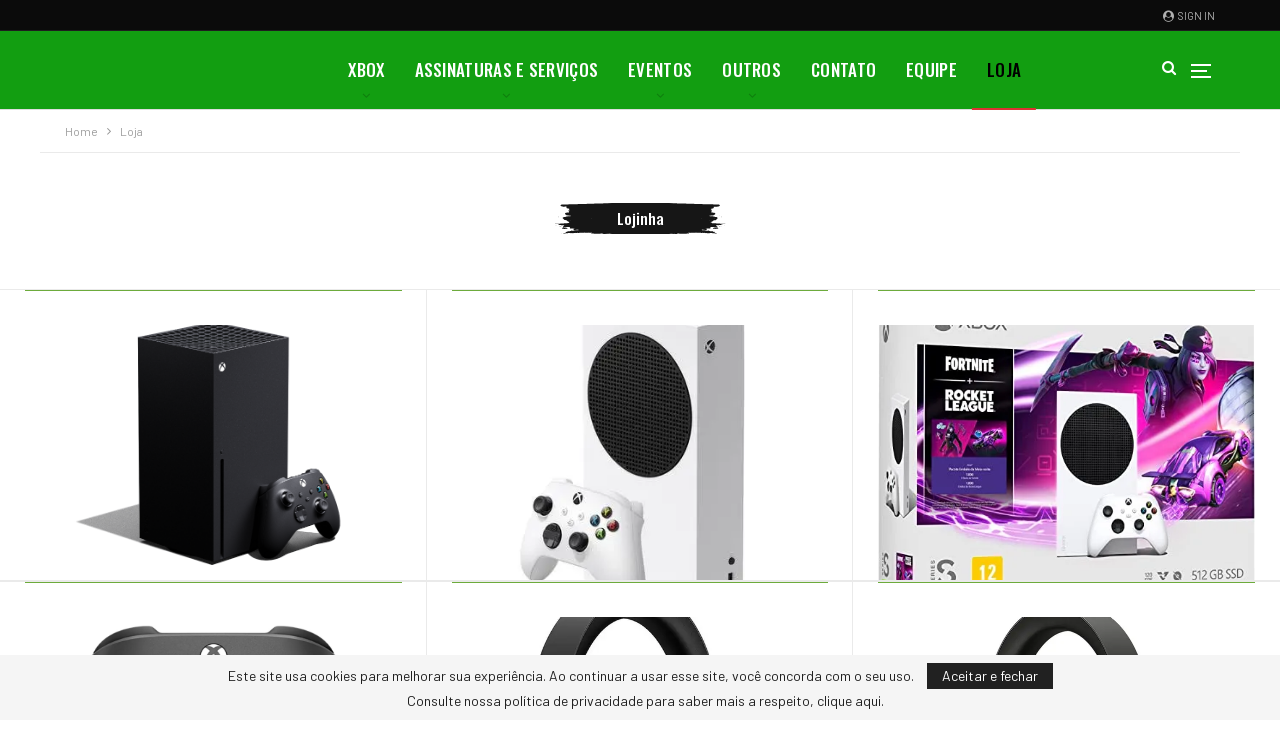

--- FILE ---
content_type: text/html; charset=utf-8
request_url: https://www.google.com/recaptcha/api2/anchor?ar=1&k=6Lc2iqMUAAAAAIZab6xtttTxFYlCqFujM2xdXMAU&co=aHR0cHM6Ly94Ym94ZXJzLmNvbS5icjo0NDM.&hl=en&v=PoyoqOPhxBO7pBk68S4YbpHZ&size=invisible&anchor-ms=20000&execute-ms=30000&cb=xmci5zw8004w
body_size: 48531
content:
<!DOCTYPE HTML><html dir="ltr" lang="en"><head><meta http-equiv="Content-Type" content="text/html; charset=UTF-8">
<meta http-equiv="X-UA-Compatible" content="IE=edge">
<title>reCAPTCHA</title>
<style type="text/css">
/* cyrillic-ext */
@font-face {
  font-family: 'Roboto';
  font-style: normal;
  font-weight: 400;
  font-stretch: 100%;
  src: url(//fonts.gstatic.com/s/roboto/v48/KFO7CnqEu92Fr1ME7kSn66aGLdTylUAMa3GUBHMdazTgWw.woff2) format('woff2');
  unicode-range: U+0460-052F, U+1C80-1C8A, U+20B4, U+2DE0-2DFF, U+A640-A69F, U+FE2E-FE2F;
}
/* cyrillic */
@font-face {
  font-family: 'Roboto';
  font-style: normal;
  font-weight: 400;
  font-stretch: 100%;
  src: url(//fonts.gstatic.com/s/roboto/v48/KFO7CnqEu92Fr1ME7kSn66aGLdTylUAMa3iUBHMdazTgWw.woff2) format('woff2');
  unicode-range: U+0301, U+0400-045F, U+0490-0491, U+04B0-04B1, U+2116;
}
/* greek-ext */
@font-face {
  font-family: 'Roboto';
  font-style: normal;
  font-weight: 400;
  font-stretch: 100%;
  src: url(//fonts.gstatic.com/s/roboto/v48/KFO7CnqEu92Fr1ME7kSn66aGLdTylUAMa3CUBHMdazTgWw.woff2) format('woff2');
  unicode-range: U+1F00-1FFF;
}
/* greek */
@font-face {
  font-family: 'Roboto';
  font-style: normal;
  font-weight: 400;
  font-stretch: 100%;
  src: url(//fonts.gstatic.com/s/roboto/v48/KFO7CnqEu92Fr1ME7kSn66aGLdTylUAMa3-UBHMdazTgWw.woff2) format('woff2');
  unicode-range: U+0370-0377, U+037A-037F, U+0384-038A, U+038C, U+038E-03A1, U+03A3-03FF;
}
/* math */
@font-face {
  font-family: 'Roboto';
  font-style: normal;
  font-weight: 400;
  font-stretch: 100%;
  src: url(//fonts.gstatic.com/s/roboto/v48/KFO7CnqEu92Fr1ME7kSn66aGLdTylUAMawCUBHMdazTgWw.woff2) format('woff2');
  unicode-range: U+0302-0303, U+0305, U+0307-0308, U+0310, U+0312, U+0315, U+031A, U+0326-0327, U+032C, U+032F-0330, U+0332-0333, U+0338, U+033A, U+0346, U+034D, U+0391-03A1, U+03A3-03A9, U+03B1-03C9, U+03D1, U+03D5-03D6, U+03F0-03F1, U+03F4-03F5, U+2016-2017, U+2034-2038, U+203C, U+2040, U+2043, U+2047, U+2050, U+2057, U+205F, U+2070-2071, U+2074-208E, U+2090-209C, U+20D0-20DC, U+20E1, U+20E5-20EF, U+2100-2112, U+2114-2115, U+2117-2121, U+2123-214F, U+2190, U+2192, U+2194-21AE, U+21B0-21E5, U+21F1-21F2, U+21F4-2211, U+2213-2214, U+2216-22FF, U+2308-230B, U+2310, U+2319, U+231C-2321, U+2336-237A, U+237C, U+2395, U+239B-23B7, U+23D0, U+23DC-23E1, U+2474-2475, U+25AF, U+25B3, U+25B7, U+25BD, U+25C1, U+25CA, U+25CC, U+25FB, U+266D-266F, U+27C0-27FF, U+2900-2AFF, U+2B0E-2B11, U+2B30-2B4C, U+2BFE, U+3030, U+FF5B, U+FF5D, U+1D400-1D7FF, U+1EE00-1EEFF;
}
/* symbols */
@font-face {
  font-family: 'Roboto';
  font-style: normal;
  font-weight: 400;
  font-stretch: 100%;
  src: url(//fonts.gstatic.com/s/roboto/v48/KFO7CnqEu92Fr1ME7kSn66aGLdTylUAMaxKUBHMdazTgWw.woff2) format('woff2');
  unicode-range: U+0001-000C, U+000E-001F, U+007F-009F, U+20DD-20E0, U+20E2-20E4, U+2150-218F, U+2190, U+2192, U+2194-2199, U+21AF, U+21E6-21F0, U+21F3, U+2218-2219, U+2299, U+22C4-22C6, U+2300-243F, U+2440-244A, U+2460-24FF, U+25A0-27BF, U+2800-28FF, U+2921-2922, U+2981, U+29BF, U+29EB, U+2B00-2BFF, U+4DC0-4DFF, U+FFF9-FFFB, U+10140-1018E, U+10190-1019C, U+101A0, U+101D0-101FD, U+102E0-102FB, U+10E60-10E7E, U+1D2C0-1D2D3, U+1D2E0-1D37F, U+1F000-1F0FF, U+1F100-1F1AD, U+1F1E6-1F1FF, U+1F30D-1F30F, U+1F315, U+1F31C, U+1F31E, U+1F320-1F32C, U+1F336, U+1F378, U+1F37D, U+1F382, U+1F393-1F39F, U+1F3A7-1F3A8, U+1F3AC-1F3AF, U+1F3C2, U+1F3C4-1F3C6, U+1F3CA-1F3CE, U+1F3D4-1F3E0, U+1F3ED, U+1F3F1-1F3F3, U+1F3F5-1F3F7, U+1F408, U+1F415, U+1F41F, U+1F426, U+1F43F, U+1F441-1F442, U+1F444, U+1F446-1F449, U+1F44C-1F44E, U+1F453, U+1F46A, U+1F47D, U+1F4A3, U+1F4B0, U+1F4B3, U+1F4B9, U+1F4BB, U+1F4BF, U+1F4C8-1F4CB, U+1F4D6, U+1F4DA, U+1F4DF, U+1F4E3-1F4E6, U+1F4EA-1F4ED, U+1F4F7, U+1F4F9-1F4FB, U+1F4FD-1F4FE, U+1F503, U+1F507-1F50B, U+1F50D, U+1F512-1F513, U+1F53E-1F54A, U+1F54F-1F5FA, U+1F610, U+1F650-1F67F, U+1F687, U+1F68D, U+1F691, U+1F694, U+1F698, U+1F6AD, U+1F6B2, U+1F6B9-1F6BA, U+1F6BC, U+1F6C6-1F6CF, U+1F6D3-1F6D7, U+1F6E0-1F6EA, U+1F6F0-1F6F3, U+1F6F7-1F6FC, U+1F700-1F7FF, U+1F800-1F80B, U+1F810-1F847, U+1F850-1F859, U+1F860-1F887, U+1F890-1F8AD, U+1F8B0-1F8BB, U+1F8C0-1F8C1, U+1F900-1F90B, U+1F93B, U+1F946, U+1F984, U+1F996, U+1F9E9, U+1FA00-1FA6F, U+1FA70-1FA7C, U+1FA80-1FA89, U+1FA8F-1FAC6, U+1FACE-1FADC, U+1FADF-1FAE9, U+1FAF0-1FAF8, U+1FB00-1FBFF;
}
/* vietnamese */
@font-face {
  font-family: 'Roboto';
  font-style: normal;
  font-weight: 400;
  font-stretch: 100%;
  src: url(//fonts.gstatic.com/s/roboto/v48/KFO7CnqEu92Fr1ME7kSn66aGLdTylUAMa3OUBHMdazTgWw.woff2) format('woff2');
  unicode-range: U+0102-0103, U+0110-0111, U+0128-0129, U+0168-0169, U+01A0-01A1, U+01AF-01B0, U+0300-0301, U+0303-0304, U+0308-0309, U+0323, U+0329, U+1EA0-1EF9, U+20AB;
}
/* latin-ext */
@font-face {
  font-family: 'Roboto';
  font-style: normal;
  font-weight: 400;
  font-stretch: 100%;
  src: url(//fonts.gstatic.com/s/roboto/v48/KFO7CnqEu92Fr1ME7kSn66aGLdTylUAMa3KUBHMdazTgWw.woff2) format('woff2');
  unicode-range: U+0100-02BA, U+02BD-02C5, U+02C7-02CC, U+02CE-02D7, U+02DD-02FF, U+0304, U+0308, U+0329, U+1D00-1DBF, U+1E00-1E9F, U+1EF2-1EFF, U+2020, U+20A0-20AB, U+20AD-20C0, U+2113, U+2C60-2C7F, U+A720-A7FF;
}
/* latin */
@font-face {
  font-family: 'Roboto';
  font-style: normal;
  font-weight: 400;
  font-stretch: 100%;
  src: url(//fonts.gstatic.com/s/roboto/v48/KFO7CnqEu92Fr1ME7kSn66aGLdTylUAMa3yUBHMdazQ.woff2) format('woff2');
  unicode-range: U+0000-00FF, U+0131, U+0152-0153, U+02BB-02BC, U+02C6, U+02DA, U+02DC, U+0304, U+0308, U+0329, U+2000-206F, U+20AC, U+2122, U+2191, U+2193, U+2212, U+2215, U+FEFF, U+FFFD;
}
/* cyrillic-ext */
@font-face {
  font-family: 'Roboto';
  font-style: normal;
  font-weight: 500;
  font-stretch: 100%;
  src: url(//fonts.gstatic.com/s/roboto/v48/KFO7CnqEu92Fr1ME7kSn66aGLdTylUAMa3GUBHMdazTgWw.woff2) format('woff2');
  unicode-range: U+0460-052F, U+1C80-1C8A, U+20B4, U+2DE0-2DFF, U+A640-A69F, U+FE2E-FE2F;
}
/* cyrillic */
@font-face {
  font-family: 'Roboto';
  font-style: normal;
  font-weight: 500;
  font-stretch: 100%;
  src: url(//fonts.gstatic.com/s/roboto/v48/KFO7CnqEu92Fr1ME7kSn66aGLdTylUAMa3iUBHMdazTgWw.woff2) format('woff2');
  unicode-range: U+0301, U+0400-045F, U+0490-0491, U+04B0-04B1, U+2116;
}
/* greek-ext */
@font-face {
  font-family: 'Roboto';
  font-style: normal;
  font-weight: 500;
  font-stretch: 100%;
  src: url(//fonts.gstatic.com/s/roboto/v48/KFO7CnqEu92Fr1ME7kSn66aGLdTylUAMa3CUBHMdazTgWw.woff2) format('woff2');
  unicode-range: U+1F00-1FFF;
}
/* greek */
@font-face {
  font-family: 'Roboto';
  font-style: normal;
  font-weight: 500;
  font-stretch: 100%;
  src: url(//fonts.gstatic.com/s/roboto/v48/KFO7CnqEu92Fr1ME7kSn66aGLdTylUAMa3-UBHMdazTgWw.woff2) format('woff2');
  unicode-range: U+0370-0377, U+037A-037F, U+0384-038A, U+038C, U+038E-03A1, U+03A3-03FF;
}
/* math */
@font-face {
  font-family: 'Roboto';
  font-style: normal;
  font-weight: 500;
  font-stretch: 100%;
  src: url(//fonts.gstatic.com/s/roboto/v48/KFO7CnqEu92Fr1ME7kSn66aGLdTylUAMawCUBHMdazTgWw.woff2) format('woff2');
  unicode-range: U+0302-0303, U+0305, U+0307-0308, U+0310, U+0312, U+0315, U+031A, U+0326-0327, U+032C, U+032F-0330, U+0332-0333, U+0338, U+033A, U+0346, U+034D, U+0391-03A1, U+03A3-03A9, U+03B1-03C9, U+03D1, U+03D5-03D6, U+03F0-03F1, U+03F4-03F5, U+2016-2017, U+2034-2038, U+203C, U+2040, U+2043, U+2047, U+2050, U+2057, U+205F, U+2070-2071, U+2074-208E, U+2090-209C, U+20D0-20DC, U+20E1, U+20E5-20EF, U+2100-2112, U+2114-2115, U+2117-2121, U+2123-214F, U+2190, U+2192, U+2194-21AE, U+21B0-21E5, U+21F1-21F2, U+21F4-2211, U+2213-2214, U+2216-22FF, U+2308-230B, U+2310, U+2319, U+231C-2321, U+2336-237A, U+237C, U+2395, U+239B-23B7, U+23D0, U+23DC-23E1, U+2474-2475, U+25AF, U+25B3, U+25B7, U+25BD, U+25C1, U+25CA, U+25CC, U+25FB, U+266D-266F, U+27C0-27FF, U+2900-2AFF, U+2B0E-2B11, U+2B30-2B4C, U+2BFE, U+3030, U+FF5B, U+FF5D, U+1D400-1D7FF, U+1EE00-1EEFF;
}
/* symbols */
@font-face {
  font-family: 'Roboto';
  font-style: normal;
  font-weight: 500;
  font-stretch: 100%;
  src: url(//fonts.gstatic.com/s/roboto/v48/KFO7CnqEu92Fr1ME7kSn66aGLdTylUAMaxKUBHMdazTgWw.woff2) format('woff2');
  unicode-range: U+0001-000C, U+000E-001F, U+007F-009F, U+20DD-20E0, U+20E2-20E4, U+2150-218F, U+2190, U+2192, U+2194-2199, U+21AF, U+21E6-21F0, U+21F3, U+2218-2219, U+2299, U+22C4-22C6, U+2300-243F, U+2440-244A, U+2460-24FF, U+25A0-27BF, U+2800-28FF, U+2921-2922, U+2981, U+29BF, U+29EB, U+2B00-2BFF, U+4DC0-4DFF, U+FFF9-FFFB, U+10140-1018E, U+10190-1019C, U+101A0, U+101D0-101FD, U+102E0-102FB, U+10E60-10E7E, U+1D2C0-1D2D3, U+1D2E0-1D37F, U+1F000-1F0FF, U+1F100-1F1AD, U+1F1E6-1F1FF, U+1F30D-1F30F, U+1F315, U+1F31C, U+1F31E, U+1F320-1F32C, U+1F336, U+1F378, U+1F37D, U+1F382, U+1F393-1F39F, U+1F3A7-1F3A8, U+1F3AC-1F3AF, U+1F3C2, U+1F3C4-1F3C6, U+1F3CA-1F3CE, U+1F3D4-1F3E0, U+1F3ED, U+1F3F1-1F3F3, U+1F3F5-1F3F7, U+1F408, U+1F415, U+1F41F, U+1F426, U+1F43F, U+1F441-1F442, U+1F444, U+1F446-1F449, U+1F44C-1F44E, U+1F453, U+1F46A, U+1F47D, U+1F4A3, U+1F4B0, U+1F4B3, U+1F4B9, U+1F4BB, U+1F4BF, U+1F4C8-1F4CB, U+1F4D6, U+1F4DA, U+1F4DF, U+1F4E3-1F4E6, U+1F4EA-1F4ED, U+1F4F7, U+1F4F9-1F4FB, U+1F4FD-1F4FE, U+1F503, U+1F507-1F50B, U+1F50D, U+1F512-1F513, U+1F53E-1F54A, U+1F54F-1F5FA, U+1F610, U+1F650-1F67F, U+1F687, U+1F68D, U+1F691, U+1F694, U+1F698, U+1F6AD, U+1F6B2, U+1F6B9-1F6BA, U+1F6BC, U+1F6C6-1F6CF, U+1F6D3-1F6D7, U+1F6E0-1F6EA, U+1F6F0-1F6F3, U+1F6F7-1F6FC, U+1F700-1F7FF, U+1F800-1F80B, U+1F810-1F847, U+1F850-1F859, U+1F860-1F887, U+1F890-1F8AD, U+1F8B0-1F8BB, U+1F8C0-1F8C1, U+1F900-1F90B, U+1F93B, U+1F946, U+1F984, U+1F996, U+1F9E9, U+1FA00-1FA6F, U+1FA70-1FA7C, U+1FA80-1FA89, U+1FA8F-1FAC6, U+1FACE-1FADC, U+1FADF-1FAE9, U+1FAF0-1FAF8, U+1FB00-1FBFF;
}
/* vietnamese */
@font-face {
  font-family: 'Roboto';
  font-style: normal;
  font-weight: 500;
  font-stretch: 100%;
  src: url(//fonts.gstatic.com/s/roboto/v48/KFO7CnqEu92Fr1ME7kSn66aGLdTylUAMa3OUBHMdazTgWw.woff2) format('woff2');
  unicode-range: U+0102-0103, U+0110-0111, U+0128-0129, U+0168-0169, U+01A0-01A1, U+01AF-01B0, U+0300-0301, U+0303-0304, U+0308-0309, U+0323, U+0329, U+1EA0-1EF9, U+20AB;
}
/* latin-ext */
@font-face {
  font-family: 'Roboto';
  font-style: normal;
  font-weight: 500;
  font-stretch: 100%;
  src: url(//fonts.gstatic.com/s/roboto/v48/KFO7CnqEu92Fr1ME7kSn66aGLdTylUAMa3KUBHMdazTgWw.woff2) format('woff2');
  unicode-range: U+0100-02BA, U+02BD-02C5, U+02C7-02CC, U+02CE-02D7, U+02DD-02FF, U+0304, U+0308, U+0329, U+1D00-1DBF, U+1E00-1E9F, U+1EF2-1EFF, U+2020, U+20A0-20AB, U+20AD-20C0, U+2113, U+2C60-2C7F, U+A720-A7FF;
}
/* latin */
@font-face {
  font-family: 'Roboto';
  font-style: normal;
  font-weight: 500;
  font-stretch: 100%;
  src: url(//fonts.gstatic.com/s/roboto/v48/KFO7CnqEu92Fr1ME7kSn66aGLdTylUAMa3yUBHMdazQ.woff2) format('woff2');
  unicode-range: U+0000-00FF, U+0131, U+0152-0153, U+02BB-02BC, U+02C6, U+02DA, U+02DC, U+0304, U+0308, U+0329, U+2000-206F, U+20AC, U+2122, U+2191, U+2193, U+2212, U+2215, U+FEFF, U+FFFD;
}
/* cyrillic-ext */
@font-face {
  font-family: 'Roboto';
  font-style: normal;
  font-weight: 900;
  font-stretch: 100%;
  src: url(//fonts.gstatic.com/s/roboto/v48/KFO7CnqEu92Fr1ME7kSn66aGLdTylUAMa3GUBHMdazTgWw.woff2) format('woff2');
  unicode-range: U+0460-052F, U+1C80-1C8A, U+20B4, U+2DE0-2DFF, U+A640-A69F, U+FE2E-FE2F;
}
/* cyrillic */
@font-face {
  font-family: 'Roboto';
  font-style: normal;
  font-weight: 900;
  font-stretch: 100%;
  src: url(//fonts.gstatic.com/s/roboto/v48/KFO7CnqEu92Fr1ME7kSn66aGLdTylUAMa3iUBHMdazTgWw.woff2) format('woff2');
  unicode-range: U+0301, U+0400-045F, U+0490-0491, U+04B0-04B1, U+2116;
}
/* greek-ext */
@font-face {
  font-family: 'Roboto';
  font-style: normal;
  font-weight: 900;
  font-stretch: 100%;
  src: url(//fonts.gstatic.com/s/roboto/v48/KFO7CnqEu92Fr1ME7kSn66aGLdTylUAMa3CUBHMdazTgWw.woff2) format('woff2');
  unicode-range: U+1F00-1FFF;
}
/* greek */
@font-face {
  font-family: 'Roboto';
  font-style: normal;
  font-weight: 900;
  font-stretch: 100%;
  src: url(//fonts.gstatic.com/s/roboto/v48/KFO7CnqEu92Fr1ME7kSn66aGLdTylUAMa3-UBHMdazTgWw.woff2) format('woff2');
  unicode-range: U+0370-0377, U+037A-037F, U+0384-038A, U+038C, U+038E-03A1, U+03A3-03FF;
}
/* math */
@font-face {
  font-family: 'Roboto';
  font-style: normal;
  font-weight: 900;
  font-stretch: 100%;
  src: url(//fonts.gstatic.com/s/roboto/v48/KFO7CnqEu92Fr1ME7kSn66aGLdTylUAMawCUBHMdazTgWw.woff2) format('woff2');
  unicode-range: U+0302-0303, U+0305, U+0307-0308, U+0310, U+0312, U+0315, U+031A, U+0326-0327, U+032C, U+032F-0330, U+0332-0333, U+0338, U+033A, U+0346, U+034D, U+0391-03A1, U+03A3-03A9, U+03B1-03C9, U+03D1, U+03D5-03D6, U+03F0-03F1, U+03F4-03F5, U+2016-2017, U+2034-2038, U+203C, U+2040, U+2043, U+2047, U+2050, U+2057, U+205F, U+2070-2071, U+2074-208E, U+2090-209C, U+20D0-20DC, U+20E1, U+20E5-20EF, U+2100-2112, U+2114-2115, U+2117-2121, U+2123-214F, U+2190, U+2192, U+2194-21AE, U+21B0-21E5, U+21F1-21F2, U+21F4-2211, U+2213-2214, U+2216-22FF, U+2308-230B, U+2310, U+2319, U+231C-2321, U+2336-237A, U+237C, U+2395, U+239B-23B7, U+23D0, U+23DC-23E1, U+2474-2475, U+25AF, U+25B3, U+25B7, U+25BD, U+25C1, U+25CA, U+25CC, U+25FB, U+266D-266F, U+27C0-27FF, U+2900-2AFF, U+2B0E-2B11, U+2B30-2B4C, U+2BFE, U+3030, U+FF5B, U+FF5D, U+1D400-1D7FF, U+1EE00-1EEFF;
}
/* symbols */
@font-face {
  font-family: 'Roboto';
  font-style: normal;
  font-weight: 900;
  font-stretch: 100%;
  src: url(//fonts.gstatic.com/s/roboto/v48/KFO7CnqEu92Fr1ME7kSn66aGLdTylUAMaxKUBHMdazTgWw.woff2) format('woff2');
  unicode-range: U+0001-000C, U+000E-001F, U+007F-009F, U+20DD-20E0, U+20E2-20E4, U+2150-218F, U+2190, U+2192, U+2194-2199, U+21AF, U+21E6-21F0, U+21F3, U+2218-2219, U+2299, U+22C4-22C6, U+2300-243F, U+2440-244A, U+2460-24FF, U+25A0-27BF, U+2800-28FF, U+2921-2922, U+2981, U+29BF, U+29EB, U+2B00-2BFF, U+4DC0-4DFF, U+FFF9-FFFB, U+10140-1018E, U+10190-1019C, U+101A0, U+101D0-101FD, U+102E0-102FB, U+10E60-10E7E, U+1D2C0-1D2D3, U+1D2E0-1D37F, U+1F000-1F0FF, U+1F100-1F1AD, U+1F1E6-1F1FF, U+1F30D-1F30F, U+1F315, U+1F31C, U+1F31E, U+1F320-1F32C, U+1F336, U+1F378, U+1F37D, U+1F382, U+1F393-1F39F, U+1F3A7-1F3A8, U+1F3AC-1F3AF, U+1F3C2, U+1F3C4-1F3C6, U+1F3CA-1F3CE, U+1F3D4-1F3E0, U+1F3ED, U+1F3F1-1F3F3, U+1F3F5-1F3F7, U+1F408, U+1F415, U+1F41F, U+1F426, U+1F43F, U+1F441-1F442, U+1F444, U+1F446-1F449, U+1F44C-1F44E, U+1F453, U+1F46A, U+1F47D, U+1F4A3, U+1F4B0, U+1F4B3, U+1F4B9, U+1F4BB, U+1F4BF, U+1F4C8-1F4CB, U+1F4D6, U+1F4DA, U+1F4DF, U+1F4E3-1F4E6, U+1F4EA-1F4ED, U+1F4F7, U+1F4F9-1F4FB, U+1F4FD-1F4FE, U+1F503, U+1F507-1F50B, U+1F50D, U+1F512-1F513, U+1F53E-1F54A, U+1F54F-1F5FA, U+1F610, U+1F650-1F67F, U+1F687, U+1F68D, U+1F691, U+1F694, U+1F698, U+1F6AD, U+1F6B2, U+1F6B9-1F6BA, U+1F6BC, U+1F6C6-1F6CF, U+1F6D3-1F6D7, U+1F6E0-1F6EA, U+1F6F0-1F6F3, U+1F6F7-1F6FC, U+1F700-1F7FF, U+1F800-1F80B, U+1F810-1F847, U+1F850-1F859, U+1F860-1F887, U+1F890-1F8AD, U+1F8B0-1F8BB, U+1F8C0-1F8C1, U+1F900-1F90B, U+1F93B, U+1F946, U+1F984, U+1F996, U+1F9E9, U+1FA00-1FA6F, U+1FA70-1FA7C, U+1FA80-1FA89, U+1FA8F-1FAC6, U+1FACE-1FADC, U+1FADF-1FAE9, U+1FAF0-1FAF8, U+1FB00-1FBFF;
}
/* vietnamese */
@font-face {
  font-family: 'Roboto';
  font-style: normal;
  font-weight: 900;
  font-stretch: 100%;
  src: url(//fonts.gstatic.com/s/roboto/v48/KFO7CnqEu92Fr1ME7kSn66aGLdTylUAMa3OUBHMdazTgWw.woff2) format('woff2');
  unicode-range: U+0102-0103, U+0110-0111, U+0128-0129, U+0168-0169, U+01A0-01A1, U+01AF-01B0, U+0300-0301, U+0303-0304, U+0308-0309, U+0323, U+0329, U+1EA0-1EF9, U+20AB;
}
/* latin-ext */
@font-face {
  font-family: 'Roboto';
  font-style: normal;
  font-weight: 900;
  font-stretch: 100%;
  src: url(//fonts.gstatic.com/s/roboto/v48/KFO7CnqEu92Fr1ME7kSn66aGLdTylUAMa3KUBHMdazTgWw.woff2) format('woff2');
  unicode-range: U+0100-02BA, U+02BD-02C5, U+02C7-02CC, U+02CE-02D7, U+02DD-02FF, U+0304, U+0308, U+0329, U+1D00-1DBF, U+1E00-1E9F, U+1EF2-1EFF, U+2020, U+20A0-20AB, U+20AD-20C0, U+2113, U+2C60-2C7F, U+A720-A7FF;
}
/* latin */
@font-face {
  font-family: 'Roboto';
  font-style: normal;
  font-weight: 900;
  font-stretch: 100%;
  src: url(//fonts.gstatic.com/s/roboto/v48/KFO7CnqEu92Fr1ME7kSn66aGLdTylUAMa3yUBHMdazQ.woff2) format('woff2');
  unicode-range: U+0000-00FF, U+0131, U+0152-0153, U+02BB-02BC, U+02C6, U+02DA, U+02DC, U+0304, U+0308, U+0329, U+2000-206F, U+20AC, U+2122, U+2191, U+2193, U+2212, U+2215, U+FEFF, U+FFFD;
}

</style>
<link rel="stylesheet" type="text/css" href="https://www.gstatic.com/recaptcha/releases/PoyoqOPhxBO7pBk68S4YbpHZ/styles__ltr.css">
<script nonce="2VrZLlqVCynnqT2wYn6itA" type="text/javascript">window['__recaptcha_api'] = 'https://www.google.com/recaptcha/api2/';</script>
<script type="text/javascript" src="https://www.gstatic.com/recaptcha/releases/PoyoqOPhxBO7pBk68S4YbpHZ/recaptcha__en.js" nonce="2VrZLlqVCynnqT2wYn6itA">
      
    </script></head>
<body><div id="rc-anchor-alert" class="rc-anchor-alert"></div>
<input type="hidden" id="recaptcha-token" value="[base64]">
<script type="text/javascript" nonce="2VrZLlqVCynnqT2wYn6itA">
      recaptcha.anchor.Main.init("[\x22ainput\x22,[\x22bgdata\x22,\x22\x22,\[base64]/[base64]/[base64]/[base64]/[base64]/[base64]/[base64]/[base64]/[base64]/[base64]\\u003d\x22,\[base64]\\u003d\\u003d\x22,\[base64]/w4EBw4rDuMKUw6pybkfDtcKPIwHClsK0wq50UhZPw7NvPsOnw5DCncOSH1Q+woQRdsOJwodtCQVQw6ZpZWfDssKpWB/DhmMIc8OLwrrCjMOtw53DqMOzw5lsw5nDqcK2woxCw6zDv8Ozwo7CgMOFRhgBw6zCkMOxw7jDhzwfBQdww5/DiMOuBH/DplXDoMO4aUPCvcOTb8KywrvDt8Osw5HCgsKZwqBXw5Mtwpdkw5zDtnfCrXDDokjDmcKJw5PDri5lwqZOQ8KjKsKwIcOqwpPCv8KNacKwwo9fK35eDcKjP8OGw4gbwrZJfcKlwrANWDVSw5pPRsKkwpQgw4XDpWRxfBPDm8O/wrHCs8OABS7CisOZwr8rwrEWw6RAN8OyfXdSG8OAdcKgOsOwMxrCjlEhw4PDkkoRw4Biwowaw7DCmFo4PcOywqDDkFgfw4/CnEzCn8KsCH3DlsOJKUhGV0cBO8KPwqfDpVjCjcO2w53DtH/DmcOibhfDhwBAwqN/w75PwqjCjsKcwrcKBMKFZBfCgj/ClwbChhDDumcrw4/DtcKiJCItw70ZbMOLwrQ0c8OOf3h3fsOKM8OVYMOwwoDCjEDCukg+LcO0JRjCnMKQwobDr2Z2wqptGsOoI8OPw4/DgQB8w7HDsm5Ww6LCuMKiwqDDq8Ouwq3CjWPDoDZXw5vCuRHCs8K3KFgRw7TDlMKLLkDCt8KZw5U/CVrDrkDChMKhwqLCsjs/wqPCjjbCusOhw64awoAXw7rDgA0OPMKlw6jDn0IzC8OPYMK/OR7DuMK8VjzCt8Kdw7M7wookIxHCvcOhwrMva8Ohwr4vXcONVcOgEMOoPSZtw6sFwpFmw7HDl2vDiivCosOPwq/Cr8KhOsKCw4XCphnDn8OWQcOXd3UrGx0aJMKRwqPCuBwJw5rClknCoDrCuBt/wrHDlcKCw6dIMmstw4TCvkHDnMK2HFw+w5Buf8KRw4IMwrJxw6DDhFHDgHJcw4Uzwocpw5XDj8OzwpXDl8KOw403KcKCw6HCsT7DisOwbUPCtUzCn8O9ESbCg8K5akbCuMOtwp06GjoWwpDCsDcee8OWesOjwq/CvjvCvcKWdcOUwrrDtjJTXCHCiAPDi8KrwpdwworCosOQwrLDiSrDlsK6w5LCnQUpw73CoFfDkcK2NT8lMS7Dp8KDUw/DiMKhwoE1w4fCikwhw69xwqTCgRfClMOlw4rClMOnJsOWC8KwIsO3NMKbw7hJU8Orw6rDs1dJacOZCcKBbsOlJsOOHjbCnMKUwpQIfSDCqA7Dm8O/w73CiCA0wpVnwpnDoDPCqUNywqTDisKBw7LDu21ew59ZFsK1EMKcwq5tZMKkBFstw77CqTnDucKHwqQRK8KDDQM6wqstwpkCWwrDiBsow6Qnw6Ziw7/Cml7CtVpXw5HDpCkBLlHCkCsfwoHCrnDDiFXDvMKlG2Aow4vCgybDnwzDrcKKw5zCksK0w59BwrcFExbDvGBBw7rCgMK+JsK4wrDCqMKRwo84UMOtNsKcwoR8w5s7VxEDUxfDgMKew5/[base64]/DkRbDmml6w7FewoRCwrvCgTJiwqzCmRMoNsKbwr1Iw4/Cq8KBw5k9woQnBcKOc0/[base64]/CqMK4wqNaw6rCicOcT2IMwqDDosKMw5hOCMOTw5Bmw7LDjcO+wpQaw7Z6w5LCoMORWzzDoDXCn8ObTEN7wrRPBUrDvMKYPMKPw7FXw61hw5rDl8Kww7VEwoXCtMOqw5HCo3VoQ1rCi8K8wqXDimFEw6BbwpLCu3lgwpvCkVrDgMK5w4ZAw7/Dn8OGwoYkZcOqD8Ofwo7DjsKOwodAfUUZw4d1w7TCrgnCqjAnUhIyGErCsMKXacKzwo9vL8OiccKiYRlmXMOwATULwrhiw7MjT8KcfcOFwovDu1DCrAspOsK2wp/DmzU6VsKeOsO4dnESw6HDu8OwMHnDlcKsw6IZAxXDq8K8w59Le8KfQCDDqWVfwrpZwozDisO1fcO/woDCtcKNwofCkEpGw5DCoMK+PybDp8Omw71EBcK2OhUyDsK8X8Kuw4LDmy4NacOMSMOYw4XCgF/[base64]/w5UHb8KVw6LCs08+w5c8OC3DpMKAw78Sw4bDhMK4HsO8Yy8ZHg98DcONw57CgsOvSTBewrwGw4DDjsKxw7MXw5rCqzgsw5LDqj3Ch3XCpMKkw7ohwpfCrMOrwo0sw67Dl8O/w5bDl8KqTMOuMXfDiEQ3wqvCm8KcwqlIwrDDnsO5w5YpBDDDjcOZw78qwpFawqTCsQNJw4AGwrLDrVo3wrZYMhvCusKRw4IWH2sUwovCoMKmF0x9a8KBw5kzw4JaawR8NcOXw7ZdYGIkZmwTwpNkAMOaw4hUw4Ipw5nCvcKWw6JDPMKwEm/[base64]/DisKwCj7CuMKdw6jCvMKbIEFSeEJxZMK7wpAJQDfCgWV1w6vDiEdKw6sJwp7DosOYDcOhw4LDvcKaX27ChMK/WsKLwr9rwrnDncOQFGPCmVs3w67DsGIOZcKna0dNw6/CmcOcwo/DsMOzJinCvTUIdsOCD8KbN8OrwpNgWBbCusKNwqfDp8OmwoDDiMKHw41eT8K7wo3Ch8KpSyXCmcOWWsOzw5ZTwqHCkMK0wq13P8O5eMKnwp8iw6vCksKIQyXDmcKxw7XCvn4/wotHYsOuwrtyAkTDgMKIK3BJw5PDgGVhwqnDoW/[base64]/DgA8UTmbChcKgYcO2SBdpwotrEMKvw4o0VHQvRMOow4zCiMKTCxMKw6TDtMKaEmkPW8OHDcOIVwPCuXMwwr3DkcKdwpklGwjDtMKBDcKiP1rCvQ/[base64]/Ci8KkcWjCg340VMK/ccOVw7ozw6sYK2tbwpZ9w70dVMOqVcKJwoR4CMOdw7bCpMKvDRNCw4ZJw43DtjNVw7/DncKAHTnDrcKYw6AaYMOWVsOmwqvDrMOqBMKVbghZw4kUJMOIVsKMw7jDoxxtwphlNwJnwpzCsMOEIMOWw4Ejw5LDjMKuwprCqyUBOcKqccKiEw/CpHPCiMOiwpjDu8KlwojDnsOVBlNAw6l/[base64]/DhVvDiQrDgMKiw7Fyw4fDscO+w693MTLCrwjDlDdPwo0rX2vDiVbCl8O/w6xvHVVrw67DrsKaw4PCi8OdCS8Jw6wzwq1nGwdIbcKrVjjDl8K2w5TCtcOGw4HDisKfwrfDpmjCssOWSTXChTM/IGV/woXDmsOcIMKmBsKKL2PCs8KXw5AVdcK7JWFsYcKPTcKfZA7Cg0jDosOEwo/DnsONa8KHwqLDusKOwq3DvEBrwqEYw5IOYEAUdllfwrPDuFbCplDCvCvDszfDp0fDsyjDvcOJw6wwLlHDgH9PBcK8wrcHwpPDkcKfwqQ8w4JODcOTOcKPwrpADMK/wrvCusKuw51Kw7dPw51mwrNkHMOPwrxLLBnCqVUZwpXDqx7CqsO+wo8oMHbCpjRqw7thwqE/MsOBSMOMwpc+w7B8w5p4wq1Od2PDqgjCuXzDuwRMwpLCqsKZc8KAwo/[base64]/UsOXLsKkDMKFw7M0w7VOaSEqaMOAw5gqLcOew6HDuMOLw4IzOxPCm8OzE8OLwozCrmXDshgjwr0WwrxmwpgvCcOnGcOgwq40XXnDrnnCvX/ChMOlUiJrRyoFw7rDrkBUIcKowrZhwpU+wrzDu0fDj8OSI8KHR8KIBsOdwoU6wqQqeWQwHm9XwrNLw7Yzw4cZU0LDrcK4V8K6w5Bcwr3DisKZw63Crz9vwr7CosOgA8KEwrPCi8KJJ03ChlDDjsKow6LDmMK4Y8KPJwfCu8K8w5/[base64]/wosqAyJDSVx0w6zDocOkw5dgwpfCg8O6H8ODG8KrJSrDncKfE8OAP8OJw6h8RAvDu8OkSsOHBsOrwp9DBG9gw6/DvFE2KMOTwqDCicKewpVswrbCnRF9JRBrLcKqDMKlw6BVwrt/[base64]/DrkfDqXzCnGDDgiPDpzvDv8O1woJOw6bCtcOswrVLwrhnw7gxw5wpw73DisKFUBPDoRbCuwzCnsOrRMOSHsKABsOoNMOeOsOdaR9XG1LCqsKnIcKDwo8HDEELR8OowrVgJMOrIMO/McK6wpvDqMKuwpkxecOkQDzDqRLDvknCpiTCmhRYwqFXGm5EWcO5wr/DrXrChTcFw63DsxrDgcOic8KCwpt2wpzDhcKEwrUKwr/DjsKWw4gaw7gxwpDDisOww5vChibChjfDmMOLTSnDj8KYVcOswrHCp2/DjsKBw64CdMO/w5wpIsKaRsKfwpRLD8Ksw6vCiMOVXgvDq2jDr1Bvwo4KbAh4MxvCqmXCk8KmWDlDwpZPwpVbw7nCuMKKwowoW8K2w45tw6c7wrfCv0zDrk3CmcOrw73DoQnDncOmwojCvHDCvcOhTcOlOgTClmnDkmfDj8KWCFVFwo/Dh8O/w6lDcyBBwojDlyfDkMKccCHCtMOew6bDosKawrvDnsKmwrsKwrzCm0vCnjjClV/DrsKCLRnDiMK/JsKqT8OiO3Fpw5DCvVrDnhA1w5rDkcO+wqEIbsKqCzcsIMKiwoNtwqHCosOJQcKRb08mwrnDjz/CrQkYMGTDosKdwrw8w5ZowrfCqk/Cm8OfOsOCwr4uGsOpIsKRwqTCpl4+NMO/YELCuz/DnTApYcOjw6bDqT8JdsKDwrpMA8O0eT3Cs8KuPcKVTsOIUQzCvcO4FMOxGnNTYWrDmcKLF8KYwpRuDmlsw7scW8Kmw5LDrcODHsK4woNdR1LDiEjCvVhpLMO5CsOXw43Csz3Ct8KqTMOGWVnCrMObBEMaVRPChSrCtMOhw6vDsCDDhkx+w4sudBg/Im1qe8Kfw7LDoTfCoj3DssOUw4c1woV8w48gOMKua8OswrxpOj8OPGDDkXwgTcOWwqZ2wrfCo8OHVcONwovCgMOWwqjCk8O2A8KqwqtSd8OqwoLCocOewofDt8Omw60JCcKYUsO7w4rDkMKXw5RBwpfCgsO2Rxp+MBhZwrd/ZlQow5sbw5ohQ3/CvMKsw6dswpZ8Hj/CnMKDVi7CmFgmwoTCn8K5XX/[base64]/CrsK+RCfCn1jDu8OzPWjChMKySDPCp8OEeWUUw7PCrWPDmcO+V8KYBTPDpsKSw73DnsK9wp/DnHgraF5+Y8K0UnF8wr9FXsOnwoVHAytkw4nCiUMVARwvw7fChMOTMsOlw41mw4F0w4IRwpbCgUBNJyR3dR5cO0TCvMOHbisoA1zDu17CiwDDqsOLYFVoaxMLQ8OHwqnDunRrMjU0w4fCnsOhO8O2w7ACa8OlJ2tNOEnCkcKRCzHCkhRaR8Oiw5/CssKrQMKqBcKQKR/DhMKFwoDDuBzDmFxPcsKuwqTDtcKNw55Ew4kOw4LDnBHDmC9qIcOCwoHCscKDIhRZWMOtw6ACwojDuwjCucOjUXoOw7oPwrcmY8KiSw48S8O8X8ODw4PCnFlEwrZZwq/[base64]/CssKfZhEHw6XCpsOowqRwcQ/[base64]/[base64]/CisKSw79JdMOkw6N7UcOEAl57REXChVbCthHDh8KCw73Cq8Kzw4vCqV5GdsOZcQ7Ds8KKwrpqH0rDhF/CuXPDhsKVwoTDhMK3w6xFFmvCshfChxxiSMKFwozDqW/ChHjCqydNM8Ouw7AAKz4uG8KuwoVWw4TCkMOJwp9ewpDDijsSw7HCv1bCn8KLwqtbPBjDvh7DpWjDoh/Dn8Ogw4NKwoLDlCdjHcK7dBzDnRtqOAvClSjCq8OEw6TCgMOpwrDDhgjCgnNDQMKiwqLCg8OtJsK8w5VzwoDDi8KkwqhbwrUww7deBMOUwrJHVsKCwqtWw7FeecK1w5Rww5/DintZwprDpcKDd3XCuxhYKTrCvMO/esO1w6XCrsOGwqk7UHfDpMO6w67Cu8KBecKRAVTCu3Ngw71Ow7TCjcKdwqLCkcKTRcKWw4tdwp0hwqfCjsOeOERKYFdYwoZWwqgfwqjCq8Ksw47DjBzDjkXDtcKbKyXCiMKCZ8OKZMKSYsK0Zz/DucOAw5E5woLCpzJiNy/DhsKAwr4qDsKbTEnDkAXDuXdvwpdiaHNVwrRuScOwNkPCtAPCocOuw5pJwrsdwqfClW/DqsOzwqJtwqkKwqhWwqc0dwjCt8KJwrkBDsKXesOkwo95XwB3KQM6AcKCw587w4TDnU0mwrfDmk4vf8KyJcOzccKBI8KSw61KDsO7w4UdwqPDvw9twpUKHsKewrEwARlUwqk6LEvDs2lewr15AMO8w4/CgMKZNVBewqJ9FDLCgxTDrcKow5YXwrpww63DuUbCsMOtwoHDucOZcQMnw5zDoEHCmcOIbi/DpcO3D8KywovCrBHCvcO5NcOWFWDDknRhwqHDksKBVcKWwo7DqcOzwp3Dn04Ww4zCqzMRwp16w7ROwobCjcOeLELDjX1kXwciShtBFMOzwqUpLMOMw65uw4PCocKJJsKOw6hDCQ0pw7pjFg5Bw6QqMMOyIx4qwp3DucK3wrMVeMOUOMO1w4HCpsOewoxnwpHClcK/DcK+w7jDhkjCuXcKCsOsbEbClyHDiHMOTC3Cn8KBwqhKw4xICsKHfynCncK2w5jDk8OsXBrDusOWwp9+wql8DkVcGMO5WzptwrbCgMO4Yik6aFJAJcK/TcO0TxPClEEUfcOhZcO8RgJnw6rDo8OBMsO4w5xuKWLDi3ogUhvDiMKNw7nDsyPChFrDskDCosKuMCtyXMKmVThjwrU6wr/CmcOODMKfEsKLASFMwobDv24UH8OJw5vDmMKpBMKRw6vDksOXXnU2AMObAMOywonCpHnCi8KkLGTCssO0FgXCgsOgFxI3wr0Ywq0gwofDiArDuMO/w4oCJsOJD8O2P8KRRMO4f8OaYsKeOMKzwrM8wq04woNAwr1bQ8KTIUfCrMKaMBM9XzFqDMORQcKCHMOrwrN5X0rClFbCq3vDt8O7w4B2YxrDtsKDwprDo8OXwpjCmcOVwqAiWcK+PTYqwqTCisOKbRTCt3lFRMKrKnfCp8OMwoNtKsO4wpB7w67Ch8O/Gwxuw47Co8KtZ3c3w4XCkybDshPCssO4FsOoYC8PwoPCuDjDqnzCtQJkw6wOPsOYwqrChyFMwqY5wr8LScKowoNwL3nDqDvDiMOgw41hLMKRw7pmw6towq9ew7dQwrkXw4DCisK1CFfCiV5Yw7U4w6PDpl/Dk2Iiw71GwpN0w7Eyw5/Dqic5csKHWsO0w7rCqMOkw7JTwqHDp8K2wqjDtlxzwosRw5/DrmTCkGHDjVLCtGbDkMOJw7fCh8KOQ2B3w6wAwo/DpRHCisKcwpnCjyhSEnfDmsOKfmgNOMKKRRQwwofCuDTCgcKjSX3CocO9dsOyw4rCqcK8w7nDk8Knw6jCglZIwoA9D8Kiw44Hwpl4wp7CoCXDpsOGbA7CuMOLaC/DocKXUVZmJsOuZcKVwpXCmsOHw73DtFAyEA3Dn8Kywr05wo3DmF3DpMKVw4vDgMKuwog6w4TCvcKMQ3vCiiNaCmLDlyhlw7xnFGvDpw3Cn8K4RT/DmsKJw5cBCSsEIMOWc8OKw4jDucKnw7DCvm0jFUTCgsOYeMKHwoxiOHTCqcKfw67DmAAwWh7Dg8OHVsKIwrHCkjVIwolpwqjChcOFZMOZw7rCgWbCtzFfw53DnjRnwpbDgsKXwpXCrMKzAMO1wq3CgEbCg3LCm0dWw6jDvFHCj8K/[base64]/[base64]/CmsOaw5wOwrPCoyPDpcK7LjLDvjVnwpHCsMKyw5cfw5tcRMOCUTBuZUpyJ8KDKcKXwphLbzDCnMO8QWjCksOPworDiMK5w7JdVcKnKcO0OMOxdG81w5kuCXDCpsOPw54Vwp9GRkp6w77DijrDuMKYw5pYwpQqSsOgKsO8wrYVw6tewoTDkB/Dn8OQGXxcwrXDhk/ChijCqnzDn17DnhLCocKnwolWbsKJfU5QKcKgWsKZOhpYJyLCozzDrcOOw7TCmjVywpQeU3ASw6M6wpQJwovCqmPCnVdow5EuXWnCh8K1w7bCm8OaGAhfJ8K7HXwCwqlwbcKdd8OefsKqwpB6w4LDn8Kvw75xw4UkZ8Kmw4jCinvDjTBEw5PCnsOBf8Ozw7pMUHHDlD/CqMKQGMKsG8K6MF3CmEs/IsKew6PCosOzwq1Ow67CmsK/JMOQYCljHMKDNCppGHnCrMKbw4QGwpHDmiXDh8KpV8Kkwo4cacK5w6rCl8KeW3bDth7CiMKkQ8KTw5bCljTCkhMGK8OmEsK4wqjDgwXDnMKXwqfCocOVwoQGJDfCmcOIPkodbcKswr8/w6gMwo7CuUpfwrEqworCpw02SCMVAGTCpcO3ccKhJjMNw6BuacOgwqAfY8KmwpAMw6jDqlkMXsKEFkFTOMOaMlvCtmrCv8OPbA7DsjYPwp13CR0xw4nDkA/CkF52LkAaw5/DvzBKwpl/wpVnw5hfJsO8w4HDlXrDvsO+w5HDtMO0w4ZpfcOBwplxwqMowpEzIMORJ8O/wr/Dm8Kjwq3CmHvChsOJwoDDr8KWw68BXVIMwp3CuWbDs8ObclZwQ8OZbRUXw5DDrMKnwoXDt2hrw4Mgw6JRw4XDlsO/PRMKw6bDi8KvQcOZwokdP3HChcOfGAEdw6habsOtwrrDiR3CoUvCh8OgM1fDosOVw6nDuMOaRm/[base64]/CvjrCvMO5wq1dwqkfwpozJD/DscKYw553R3AAwrvCiRjDuMOnIsOtIsKiwpTCgE1hFRA6UTPCsXDDpArDkBfDon47TSYfTMOaNSHCsj7Cun3DhMOIw6nDssOyd8KAwpQeZcOeEsOwwrvCv0vClzp6OsK1wpsbDXpLHGcwPsOJbnrDrcOTw7cJw4MTwphjPDPDpy/CiMOBw7zCjF4Mw6HCr1p1w6/DujbDsD4LHznDrMKOw4zDt8KYwohlwqDCiDXDlMO/[base64]/[base64]/Dml4mFDnDnnrDnThZLG/Cm8OdwpLDtMKpwr/CpTYQwqrCj8KswoUsP8OCQMKKw6gnw5I+w6XDtsOTwoFIAwB1c8KRfBg+w5h2wpJvaAlSSyDDqVfCtcKpwpl+HhxMwpPDrsOEwpkYw4TCpsKfwoZBZcO4SkTDvlcYSD3Cm0PDnsOKwos3wpRqJwFLwpHCvgpFagprJsOgwpvDvzbDpsKXJcKfCgFWWH/Cm2TCmMOtw6PCojTCisK1SMKLw7c0w4bDq8Omw6tmOcOSN8OCw6jCmAVtPRnDrQbCgkHDm8OVWsKtKW0NwoJ0cVDCpsKfb8Kow6gxwqwDw7cHw6PCjcKhwrjDhkspN0nDvcOmw47DqcOxwqvCtwtmwpwKw6/[base64]/[base64]/PgrDr8OmwrnCrcKKDWzCvcKmwrHDmm0Uw6ETw7Iiw5FiIndUw53DuMK0UD5Cw7hNeRJ/IMOdRsOUw7QzU0PCvsOSWFvDoUQkEcKgJDXCtcK+JcKbXmNvTEbCqMKKYHpHw63CgQnClcK4KCbDrcKJJCtqwol/wo4Xw5QKwoE0YsOsLRzDnMKZJsKfMG97w4zDsE3CnsK+w6J/[base64]/[base64]/DqMKYRHvChMOBIBDCoRfDpXwAT8K8w6wGw43Dvi7CocKXwqzDu8KEWsODwq5xwprDisOTwpR6w5vCscKhR8Kfw4ZUc8OzZCZUw7bCncKFwo9wCnbDimrDtBwcSnxaw6XDgMK/wpjCrsK4RsKJwoXDlEwdNcKBwq8gwqDCq8KuKjPCg8KLw7zCpyAYwq3CrhF3wqkXDMKLw4QPIsOvQMKOLMO4LsOow6PDil3CkcK4S3IyEkfDvsOuZ8KjMl8VbRAKw4x4wo5BXMOawpA8YkhOM8OSacOuw5/[base64]/CrBfCo8OtwosxwrbDkVXCr8OacMOuPGjCl8OVOcKRdMO7woAMwql1w6skPUbCm2vClHbCl8O8Fh5WLSnCrGMKw6oCWgrDvMKzTjIMacKxw69tw5fCsWrDnsK8w4Frw7fDj8O1wrJCAcOKwo9uw4/[base64]/Co8K3GMKNw4DCojsswpTDksKkfihjwpEhV8KKwoVTw4nDvD/[base64]/[base64]/[base64]/CqVh7ZlrCt8OHNcKHJWPDucO0X8OtCmXCl8OYD8KmSTXDqcKZIMOlwq8mw59YwpjCkcKxKsKYw7p7w4xIchLCkcObN8OewovCpMO0w5hBw7zCvsOldWg8wrHDo8OGwq99w5TDksKtw6ACwoLCnSfDmSJKawJnw69FwrnCm1jDmzHCgWFMckQnYsO0QMO7wq/[base64]/CmHZEw77DvsKzwohfMMKVwoXCrVrDncKhw6RoJzcHwpzClMOhw7nCmmEyE0UtMUvCg8K4wqvCgMOSwqdMwrgNw6nCm8Oaw7d2NHLCtkDCpUwVWwjCpsKIJsOBN2Z8wqLDsFgFRBnCicKcwpoUQ8OQaSxRGEZSwpxowozCuMOMw4TCtwVSw7TDt8OHwp/[base64]/ChsOZPsOpCm0wQzDCk8OFY3vDusKpbmbDhsOAP8Oqwqd+w6YhYTfCp8KAwp/ChsOVw7vDiMOgw7fClsOww5/CmcKMYsKRcBLDoEnCl8OoacORwrJHdRdIUwXCoBQgVGPCjRUOw4ciRXR6KsKPwr3CvsO/wrzCh07Dr2HCqHcjcsObQMOqwp5zPWHCnQlew4BWwq/[base64]/Ci3YPccKyDsOsSj/DjlB/C8Kbw6s8YsOOwpdbasKbwoTCjVYNfBVHHSUPMcOGw6/DhsKWSMKuw7Fiwp3CuhzCuwhIw5vCgHHDjcOFwrgBw7LDp0HChRFSwqs+wrfDq3Umw4c8w7HCpwjCqi1oB1h0cX5pwr7ChcO0BMKLdGM/S8OYw5zCpMOAw5LDrcOtwrY1fj7DoT5aw5giA8KcwpTDhVLCnsKcw40kwpbCrcKXdgPCnsKVw4TDj1wLIUPCi8OnwqVZBmxDb8Ohw4/Cm8ONClEwwrXCvcOFw6PCtMOvwqY+AMOwW8O+w4cxw6nDpmRqESRrPsOcSmbDrMOOdWR5w6LCksKHw6NxJQPCtB/CgcO8F8OeQi/CqjpIw64vF1rDrsOaWcKSBmInZsKbTlJdwrErw4fCt8Ozdj/[base64]/CmMOtw6zCiDQaYcKzdcOSHTDCui/DpsKSwoRHX8O9w48faMOYw6Fowo11BMONLUvDkHfCsMKOegAQw5J0OxjClR9IwoLClcOrbcKTH8OpLMKGwpfCp8O0wp9Ew75ZairDpWF3Z2RKw7BAVMK/woYGwqvCkB4YBMOcPiNkQcOfwo7DiCNLwpFpPFbDrRrCgg3Cr0jDjcKQdsK9woMpCyY0w7VSw41UwpVNSVHCp8O/QDbDkCR2EcKfw7zCsCpbUS3DkifCh8ORwpkgwosJDjVkXsKswpVUw71Bw41vbxYxSsONwplpw6/DhsOyNsOIcX1+aMOuEDhPVWHDqcO9N8KWH8OAfcKmwrzClMOaw4QHw7xnw5LCiXFnU0x4wrDDvsKKwphow4UHfHsYw5HDmmHDlMOEf2bCrsO1w6DDvgjCmHrDlcKSJMOBXsOTXMKuwrNpw5NQRErCrMO1QMOeL3ZKdcKKDcKrw4LCnMKww5Vdbj/CmsOpwr0yVMK6w7zCrAjDgk16w7sZw5MrwqDCjFNPw7LCo13Dt8O5aFUnM2w+w4HDhHUxw5N2FSI3exhcwrBNw4TCrh7DnXjCjVJgw6M3wpcgw41VR8KWN2zDoH3DuMKrwrtIDRhWwqbCtTYye8OvcMK9P8OyNVwwDMKUPxZ/wq10w7BPeMOFwrLCh8KhGsOmw7DDsDlRPG/[base64]/w6VQQhgnaC51w4nDvg5Tw4vCkB/CnwdOaRPCm8OGQU7DicOpa8ObwrQDwp3Cg0cywpkGw71LwqLCjcO3T0/[base64]/DlcKdHyjDs1hvw4zCgsKRw4zCkW5Xw6dBFxHCoCpbw7DDoMOIGsOWWiI3W2LCuibCkMOWwqvDkMOwwqjDisOCwpVpw5rCo8OyfiYhwrRtw6fColTDosOsw5FgZMOqw6gQKcOuw7hYw4IgDGbDm8KmLsOte8OdwrLCscO2wopxcFF6w6vDhGR3EV/CncOUZgpzwpDCnMK1wqgEFsOzaToaOMKmEcKhwoXDisKUXcK6wr/[base64]/K8Osw67ClC/DlFvCo8O8woTDiFpmS8Omw63CqMKQXcOwwpcgwrLDqsOEGcKhAsOZwrHDt8OzCxFCwog8eMKQQMOUwqrDuMKxL2VsZMORMsOQw50tw6nDqsOsPcO/[base64]/DiEPDisOLScOtfgFvN33CvMKhwo5Gw5I/w5cXw7bCpcKMLcKQLcKlwqlRKCteVMOpEVYdwoU+NGUtwpYRwpFKSiYeEx1ewofDoTrDr1HDuMOlwpxlw4XDnTzDvMO4V1XCpERPwpDCixdFTQrDqw1Dw6bDl1EWw5TCv8K1w6HDvRrCrRjCmXpDTEcywpPCiRYewpzCvcOPwoPDunExwrg/OSDCoR1mwpTDmcOicy/CvMOISAvChRTCnMOPw7/DusKEw7XDpcOKdE3CgcKwEAAGAMKQwofDtz8YQ1sBS8KbB8KmQknCkWbCmsOfZAXCtMKLMcO0UcKGwqYmKMOdY8OfPyZ6G8KAwoVmbBfDksOSVcOsFcOWTlfDocKLw5LDq8Ojb1vDhRUQw5MDwrXCgsKNw4JXwo5xw6XCtcOpwqEPw6wFw6Alw7DDmMKdwq/[base64]/DosOtbsKsBGMWc0fCtsOzw4PDvsKsw5jCpxbDnDMVwr0ABMKOwpLDqWnCm8K3YMOafSDCl8O0RGlAwrjDmsKLSWHCszEYw7DDikc8cHNwHR1EwpRhIilOw7/CjVZMXkvDun7CrMOTwrVqw7fDrsOpOMOYwpkLwqDCrggywp7Dg0vCnAh7w4lVw7ROb8K/dsOcBsKgwrNDwo/ChFB3w6nDsTRQwrwLw7lHecObw6w/LcOdLcOEwrd4AsKbCnvCrSvCrMKKw6s7BsOOwoDDrlbDg8K1dsOVKcKHwqUFDAtSwqJOwrfCjMOjw4tyw4d0OksDI1bChsKxasKlw4fDqcKxw5l5wpkQBsKzOGDCpsK/w7LDtMOzw6ogacKHRQfCuMKRwrXDn29wG8KWMDTDgHjCp8OaB2skw6tDHcOowrLClXxzUHNrwozClirDkMKWwojCiDnCnMOkNTTDqyQTw7Rdw5fCkk7DrsKDwq/[base64]/DtQIVHMKEYAvCumV5ZsKeL1JlJMKEPMODUE3CoFjDq8O7Zh9Bw697w6IqXcKswrTCrMK5TSLCq8OzwrUqw4kHwrhgc0XCo8Obwoo5wr3CtHjCnTrDosO3PcK7EigmQG9Iw6LDuU8ow5/Dk8OXwpzDoQkWLxbCvcKkIMKMwr9TXToHVsKyDcONAz4/[base64]/Du8OkZMKGwozCr8OBcsOdS8OwFcOZwrwiaMOjb8KaE8O8QFLCnUXDkkrCusO8YB/CusKFJlrDqcOZScKWRcOLR8OjwrLDmGjDlsOwwr9JGcK8TcKCEgATJcOEw7XChsKgw6Y4woDDtwnCucOGOQvDjMK6ZQJpwonDn8OYwrsbwpjCviPCgsOew6dVwqTCt8KuE8KDw5MZUhAMAW/DoMO2OcKUwpzDo0XDg8KNw7zDoMKbw6rClg5/JGPCojbCly4OGABQwp8mWMKBNXZVw53CoCbDj1TCo8KXXMKtwpoQXMOcwqvCnH/DpzcEw57Ct8OiWFgjwqnChl9EaMKsLVbDj8O+PcOAwqcUwokWwowgw4DDs2LCv8KQw4Ydw7rClcKYw5hSRRfCmRvCo8OBw71Iw7/CvkDCvcO4w5PCsCILAsKZwrBUwqoSw6trY23DvHhpWxfCn8O1wofDv15owqY6w5QKwrfCnMO4acKxEifDm8OSw5DCgMOoOcKqeA3CjwoCfsKOB1obw4XDnl/CuMOfwpRbFkIww4kKw7TCk8OfwqTDusKkw7YrE8OUw6RswrLDgMOsOcK3wrcSYm7CowzCmsOqwrLDunIowohpCsO6wqvDl8O0QsOsw4guw7/[base64]/[base64]/Dk0cOTcKOHWN/RCjDlMOFw4XCjsKbYMONNQcMwrZbXjTCjMOrfEfCisO5T8K+dDPCtcOqEk4YIsOfPXDDvMOmOcKIwojDmnhJwp/CvUphA8OGJcO/b282w7bDtylGwrMoDxY4PEhRHsKIURkiwrI7wqrCnA01RAfCqybDkcKLfUJVw6x1woAhKsOpJRR6w5zDlMKew5Atw5TDjk/Dp8OsOx8lfhwow75lccKow6LDmyU4wqTClDYXdAbCg8Oaw6rCjcKswp1UwrPCnTBVwqTDv8OnFsKgw50gwrjDpXDDrMKXIXh2BMKDw4YQcnQxw4AuEGA7EsONKcOqw4XDncOFBjwkOTsVGMKIwpNAwqs5BB/DilQKw5TDt3cqw6MYw6nCgW8af0jClcOfw5hCaMOdwrDDqFzCm8OUwqTDpMOwZsO5w7DCrEESw6JKR8K1w7/[base64]/[base64]/[base64]/[base64]/CpGVpw5QAL8K3C1TCk2DDqzXCnMOREcKJwpt7CMOnLsKaBsOybcOfZV7CumZUUsKQccKtCgExwpXDlMO4wpkWHMOHSWDDlsO8w4vCigUSXMOzwrREwrA/w5bCgDgtFMK4w7BeWsOlw7Y2TRgRw7vDk8K/SMKdwonDrMKLe8KNGwfDjsOhwpRKwrjDv8KlwrjCq8KoZMOJKicOw5oaZ8KXPcO1fSFbwqlqMF7Ds1IRaGYPw4HDlsKzwoRYw6nDnsOfUkfCoTLCrsOVMsK3w4PDmWTCjcK+T8OLXMOYGkF+w4U/X8K9AMOLE8Kcw7rDug3DqcKfw5EsBsOPOF7DnnlXwocxTsO4FQhlbMOLwoZ2fnnDukXDu3zCjQ/Cp2Zuw6wMwobDolnCkwIlwq5pw73ClVHDpsOddmPDn1jCm8OkwpLDhsK8KT/[base64]/Dg8Ood8OBTUdkVsOiTF/[base64]/CqsKow6o9wrVnCgcAPMOvw7vDqsOuOmBXE0AywpMlPBnCs8OfMMO4w7PCiMKtw4XDncOiWcOrOgzDp8KtRsOQWQ3DpcKUw4BTwpPDmcOxw4LDnxfDj1jClcKQYQ7DqkPDhXtlwovCoMOJw6Uww7TCssKUDMKZwo3DjsKEw7VWLsKsw5/DrSzDhVzDkzTChQbDgMOeDcK6wqnDvsOZwr/DosOSw4fDtUXCjMOmBcOUXTbCksObL8Ktw64uEUBYJ8OlWsKCXDAGM2HCnMKHwpfCs8OUw5odw51eZ3fDkHzDtHbDmMOLw5nDpQIfw4ZXdhZowqDDqA7DoH5NBXHDtzZYw4zDvl/CvsK9w7PDvzXCiMOPw6hkw40zwo9Lwr3DisOOw5jCuDZiKBlpbkIPwpbDosOewrTCrMKIwqvDj0zClQsrSi12NcK0CX3DnCA/w5LCkcKbBcOywoVSMcK0wqrCl8K1wpY4w7fDh8Oqw7DDv8KaZsKKbhTCj8KQw5jClxbDjRDDssKMwpLDuxJTwosvwq1rw6PDu8OFXFkZbgXCtMKRGy7DgcKXwofDukoKw5fDrQzDkcK+wr7CtFzCgAxrGnczw5TDsGvCuThyfcKIw5oXXQ/Cr0hVSMKTw4zDqmBXwrrCnsOOQyjCilPDicKNdMOwZkPDp8OGBm4tR24jdW9EwovDsAzCmyp8w7rCtSrCuEdlC8KtwqbDhkHDoUAQwrHDocOVPSnCl8KifMKEAUs5Sx/CuBJgwo0zwqXDgRPDnXUwwp3DlMOxa8Kud8O0w5XDvsKMwrpDGMO8ccKhHHjDsDXDhkVpAi3CocK4woh5SitkwrzCsCwwcT3DgHA+N8KzelhZw5PCuhbCi0YPw45dwp92AxLDuMKdW1cuLxlww6HDgT8vwojDi8KSU3rCusK2wq/CjlXDmkPDjMKowpDCg8ONw54aXMKmwp/CpUzDoGrCrFrDsgdPwro2w5/DthLCkhc0CcOdUsKcwqEVw5wpG1vChjw7wqlqLcKcbANcw68Jwrt1wrw8w5TDisOOwpjDi8KSwoJ/w5t/w7DCl8O1RT3Ct8KBPMOowrASbsKDTjYlw7BBw5/CsMKfMiRKwoUHw73Dh25kw756HgwZDMK1GQXCtsOnwqLDpkjClxx+eEYFe8K6d8O/w7/[base64]/Dig/CisKrUi7CoHoaw6rChsOOw4YKQ8OGwrPCr3odwqxiw6XCnsOtUsOoHmDCp8OKcCLDvUUVw5/CvysUwqw0w6QzUGLDpmBHw4F8w7AywodbwrJkwoFKLFHDiWbDg8KNw5rChcK4w4UYw658w79VwpDCsMKaBRhXw5MawqhLwqnDiDrDkcOyPcKrcETCkVA2dMKHfnhHcsKPwq/[base64]/Dl0DCgHB4w6rCviXCr8KTw6PCkTfCssOww5/DqMK2UMKAJnPCmMKVNMKzGUEWcDctVS/Cij9ww5TCvyrDkmHCocKyAsOpfxcEKXvCjMKXw50CWD3CvsOXwr7CncKiw4UhbsKewqwVVMKOBcKBQ8Oow4/CqMKAB3TDrTYJMwsSwrM8NsKQUh0CSMOswpDDkMObwrxkZcOJw7PDsHY8w4TDusKjwrrCvcKjwrUww57DilTDizHCn8KXwrTCnMOdwo3DqcO1wp3Cm8KeXm4TLMK5w5dZwqsnR3HCvCbCvsKYw4rDo8OIPMOCw4PCg8OeHE8qSyoRUsKmfcObw5nDgkHChTAIwo/CqcKdw4fDowDDp1/DpjjCn37CrkwVw6IgwosMw5V0wozDu2g3w64BwojCpcKQIMOLw6cKccKzwrPDr2TCi1MHeA9YB8KcOGjCocKdwpFeczDDlMKVIcO6fyN2wqgAZFNMZi0xwqkibHcww50ew45UWsKdw65UZcOwwp/DiUt3acOiwqzCkMOxUcOybsK+fQ3DicKiw7A9w4IDwqN+WsObw5F7wpfCksKsC8KrE0/CvMO0wrzDhMKbYcOtFsOfw5QVwoNGVE4Ew4zDksO1wofDhmrDvMOwwqFhw4fDqzPCpwhPfMONwoXDqWJJKVfDgW83CcKkJsO+BsKYNXXDug5jwqDCosOlEhLCoG4/R8OvJ8KAwqQ1EmTDtgIXwp/CvW8Hw4LDpAoHDsKJSsOmLVDCtsOwwpbDriLDgy8fO8OxwpnDucOfFzrCqMKdJMO5w4wmZXrDv1Mvw6jDgVgSw4BHwphYwrDCrMK4wqTDrys/[base64]/DlMK2w73CqXEWGcKgwovDtMOTwrhYwr41FWE+ZSfCigPDkjzDq3rCqsOAH8Kkw43Dji/CticIw5MwI8KGNlzCvMKFw7zClcK8PcKcRj5JwrZnwrI5w6I0wplaSMKRD1oSHQtWUMO7BF7CrMKww6RIwrTDuhRCw79wwoU9w4k\\u003d\x22],null,[\x22conf\x22,null,\x226Lc2iqMUAAAAAIZab6xtttTxFYlCqFujM2xdXMAU\x22,1,null,null,null,1,[21,125,63,73,95,87,41,43,42,83,102,105,109,121],[1017145,826],0,null,null,null,null,0,null,0,null,700,1,null,0,\[base64]/76lBhmnigkZhAoZnOKMAhnM8xEZ\x22,0,0,null,null,1,null,0,0,null,null,null,0],\x22https://xboxers.com.br:443\x22,null,[3,1,1],null,null,null,1,3600,[\x22https://www.google.com/intl/en/policies/privacy/\x22,\x22https://www.google.com/intl/en/policies/terms/\x22],\x22mP8JPdEt4vSD/Zgd4nZ1Yc+mOQiFiuQp3Dwh3FJbmlk\\u003d\x22,1,0,null,1,1768817364008,0,0,[174,239,246,150,213],null,[254,235,128,145],\x22RC-AtqWUMX9iui-oA\x22,null,null,null,null,null,\x220dAFcWeA699Xg5CYpmjaft9zlUj0WQUxXRL9LRFvSoDUGYZTVh8gKAvllPsm5IcRKsB7-2ex3QTjI1JYUwkKcJKomV_Z5i6kIvgA\x22,1768900163784]");
    </script></body></html>

--- FILE ---
content_type: text/html; charset=utf-8
request_url: https://www.google.com/recaptcha/api2/aframe
body_size: -270
content:
<!DOCTYPE HTML><html><head><meta http-equiv="content-type" content="text/html; charset=UTF-8"></head><body><script nonce="8pBSLDSWFfuPDzUNlB_8Jg">/** Anti-fraud and anti-abuse applications only. See google.com/recaptcha */ try{var clients={'sodar':'https://pagead2.googlesyndication.com/pagead/sodar?'};window.addEventListener("message",function(a){try{if(a.source===window.parent){var b=JSON.parse(a.data);var c=clients[b['id']];if(c){var d=document.createElement('img');d.src=c+b['params']+'&rc='+(localStorage.getItem("rc::a")?sessionStorage.getItem("rc::b"):"");window.document.body.appendChild(d);sessionStorage.setItem("rc::e",parseInt(sessionStorage.getItem("rc::e")||0)+1);localStorage.setItem("rc::h",'1768813765498');}}}catch(b){}});window.parent.postMessage("_grecaptcha_ready", "*");}catch(b){}</script></body></html>

--- FILE ---
content_type: application/javascript; charset=utf-8
request_url: https://fundingchoicesmessages.google.com/f/AGSKWxUGRUGRAtGDMz5FeNAhsN_X5mmBs-_JBqrepco1lov8lyx7F1GISjVP3_dLfrDFt-l2jFAdPKQeJQtPSYCIc3o6PUhN67Ue39lgGdjDaqaIrvH0X0zwihOODeJqsh_syJ3QpkNJ-_RDrB7Aaq3xnnDdIGvUBBD-i76qWro-2DEOmZtkwyUGR48Uhy-v/__adBottom_/adversting?/adchoices-_adv/leaderboard_/adocean.
body_size: -1291
content:
window['826db8be-0c09-4d26-9ec9-943e8c1e23de'] = true;

--- FILE ---
content_type: application/javascript; charset=utf-8
request_url: https://fundingchoicesmessages.google.com/f/AGSKWxXGQAKOWcJ2i5aeWuA0peVCPG1NXI84IaXTD5vGnqkg_V9bnwMj6pqpIaIDi-HOXWqiKZq8dzhp3MwoPJp0j1gLGqwXTp_ndTwcpCPqbV2q0jZcRJz06X1KJS519hYztyTHLWr6cQ==?fccs=W251bGwsbnVsbCxudWxsLG51bGwsbnVsbCxudWxsLFsxNzY4ODEzNzY0LDM5MzAwMDAwMF0sbnVsbCxudWxsLG51bGwsW251bGwsWzcsNl0sbnVsbCxudWxsLG51bGwsbnVsbCxudWxsLG51bGwsbnVsbCxudWxsLG51bGwsM10sImh0dHBzOi8veGJveGVycy5jb20uYnIvbG9qYS8iLG51bGwsW1s4LCJNOWxrelVhWkRzZyJdLFs5LCJlbi1VUyJdLFsxNiwiWzEsMSwxXSJdLFsxOSwiMiJdLFsxNywiWzBdIl0sWzI0LCIiXSxbMjUsIltbOTUzNDAyNTMsOTUzNDAyNTVdXSJdLFsyOSwiZmFsc2UiXV1d
body_size: 112
content:
if (typeof __googlefc.fcKernelManager.run === 'function') {"use strict";this.default_ContributorServingResponseClientJs=this.default_ContributorServingResponseClientJs||{};(function(_){var window=this;
try{
var np=function(a){this.A=_.t(a)};_.u(np,_.J);var op=function(a){this.A=_.t(a)};_.u(op,_.J);op.prototype.getWhitelistStatus=function(){return _.F(this,2)};var pp=function(a){this.A=_.t(a)};_.u(pp,_.J);var qp=_.Zc(pp),rp=function(a,b,c){this.B=a;this.j=_.A(b,np,1);this.l=_.A(b,_.Nk,3);this.F=_.A(b,op,4);a=this.B.location.hostname;this.D=_.Dg(this.j,2)&&_.O(this.j,2)!==""?_.O(this.j,2):a;a=new _.Og(_.Ok(this.l));this.C=new _.bh(_.q.document,this.D,a);this.console=null;this.o=new _.jp(this.B,c,a)};
rp.prototype.run=function(){if(_.O(this.j,3)){var a=this.C,b=_.O(this.j,3),c=_.dh(a),d=new _.Ug;b=_.fg(d,1,b);c=_.C(c,1,b);_.hh(a,c)}else _.eh(this.C,"FCNEC");_.lp(this.o,_.A(this.l,_.Ae,1),this.l.getDefaultConsentRevocationText(),this.l.getDefaultConsentRevocationCloseText(),this.l.getDefaultConsentRevocationAttestationText(),this.D);_.mp(this.o,_.F(this.F,1),this.F.getWhitelistStatus());var e;a=(e=this.B.googlefc)==null?void 0:e.__executeManualDeployment;a!==void 0&&typeof a==="function"&&_.Qo(this.o.G,
"manualDeploymentApi")};var sp=function(){};sp.prototype.run=function(a,b,c){var d;return _.v(function(e){d=qp(b);(new rp(a,d,c)).run();return e.return({})})};_.Rk(7,new sp);
}catch(e){_._DumpException(e)}
}).call(this,this.default_ContributorServingResponseClientJs);
// Google Inc.

//# sourceURL=/_/mss/boq-content-ads-contributor/_/js/k=boq-content-ads-contributor.ContributorServingResponseClientJs.en_US.M9lkzUaZDsg.es5.O/d=1/exm=ad_blocking_detection_executable,kernel_loader,loader_js_executable/ed=1/rs=AJlcJMzanTQvnnVdXXtZinnKRQ21NfsPog/m=cookie_refresh_executable
__googlefc.fcKernelManager.run('\x5b\x5b\x5b7,\x22\x5b\x5bnull,\\\x22xboxers.com.br\\\x22,\\\x22AKsRol_gkaZs7t6zpMbsv_ie3e5NgI3U1TfgPZhG6wuDccTM1jODMDQV7iHLGFT6eq6iy0ETECk1scTeshJVA8a_AsPDhqOfKRxrO0bJ8aG46uF6QyoiDVu5T0H6VDipal4NryMbee3vluw3YtgTy52zgXqdRIgW8w\\\\u003d\\\\u003d\\\x22\x5d,null,\x5b\x5bnull,null,null,\\\x22https:\/\/fundingchoicesmessages.google.com\/f\/AGSKWxV-ofKUIm8nlhKOka3crTRNOIhB4Zuv8G8HGpim5umtv5KIUk_4_c0bgp0-7rp8LLDJ8Ie6kaZictITAGohwe4awPb2YB5-HAjqXpa7e2D2GHogHrOtkafYQpb5eqDybG-ELR9juQ\\\\u003d\\\\u003d\\\x22\x5d,null,null,\x5bnull,null,null,\\\x22https:\/\/fundingchoicesmessages.google.com\/el\/AGSKWxXDzbizbQqAnFYhKc3IvU4vbLl5VuE5d67srf-h1NSDp7IcNtE8DJYuNM4HmQSB-KNOXisx7d6h_gLmICM6flVdX4ks0sWWsc-irSjyRmE5ImBJluGjBMEYs2pZFcoMgnRbvDjNqg\\\\u003d\\\\u003d\\\x22\x5d,null,\x5bnull,\x5b7,6\x5d,null,null,null,null,null,null,null,null,null,3\x5d\x5d,\x5b2,1\x5d\x5d\x22\x5d\x5d,\x5bnull,null,null,\x22https:\/\/fundingchoicesmessages.google.com\/f\/AGSKWxXulK2ESbwLzb-mCgEq88ST6-6Ecws8xxgFBTenudE-HCixAljdzk_wtxkqUf9cYlvj-6axL0ezY4aGLJ-K4_ziY8uaYVH44wFLcI3KtpYKaLk_H6Dxg_qLx6pRIchP9d2b3u7HUQ\\u003d\\u003d\x22\x5d\x5d');}